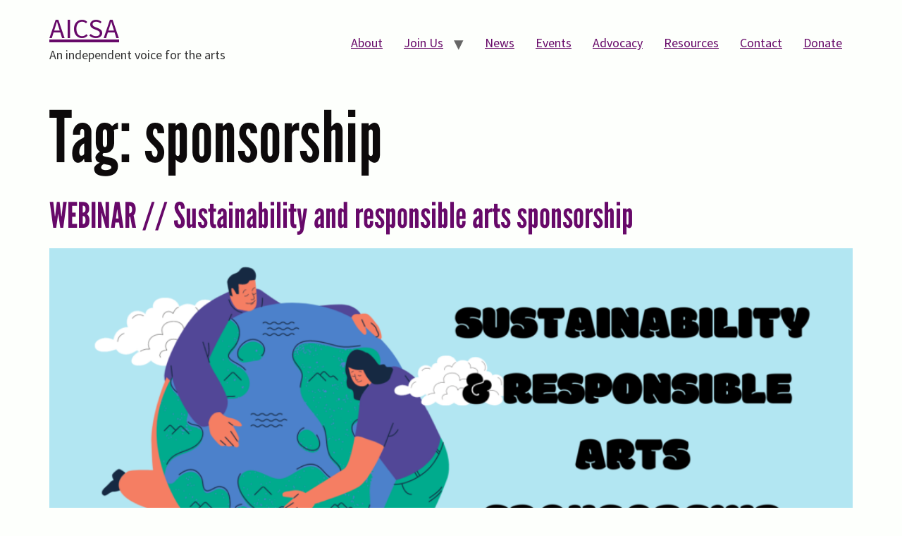

--- FILE ---
content_type: text/css
request_url: https://aicsa.net.au/wp-content/uploads/elementor/css/post-7.css?ver=1768659753
body_size: 848
content:
.elementor-kit-7{--e-global-color-primary:#43B02A;--e-global-color-secondary:#670969;--e-global-color-text:#0D0A0B;--e-global-color-accent:#B74271;--e-global-color-31b9804f:#FDFFFC;--e-global-color-c27383c:#77C363;--e-global-typography-primary-font-family:"league-gothic";--e-global-typography-primary-font-weight:600;--e-global-typography-secondary-font-family:"league-gothic";--e-global-typography-secondary-font-weight:400;--e-global-typography-text-font-family:"PT Sans";--e-global-typography-text-font-weight:400;--e-global-typography-accent-font-family:"Roboto";--e-global-typography-accent-font-weight:500;background-color:#FDFFFC;font-family:"Source Sans Pro", Sans-serif;font-size:18px;}.elementor-kit-7 button,.elementor-kit-7 input[type="button"],.elementor-kit-7 input[type="submit"],.elementor-kit-7 .elementor-button{background-color:var( --e-global-color-31b9804f );font-size:20px;font-weight:normal;color:var( --e-global-color-text );border-style:solid;border-width:2px 2px 2px 2px;border-radius:10px 10px 10px 10px;}.elementor-kit-7 button:hover,.elementor-kit-7 button:focus,.elementor-kit-7 input[type="button"]:hover,.elementor-kit-7 input[type="button"]:focus,.elementor-kit-7 input[type="submit"]:hover,.elementor-kit-7 input[type="submit"]:focus,.elementor-kit-7 .elementor-button:hover,.elementor-kit-7 .elementor-button:focus{background-color:var( --e-global-color-31b9804f );color:var( --e-global-color-secondary );}.elementor-kit-7 e-page-transition{background-color:#FFBC7D;}.elementor-kit-7 a{color:var( --e-global-color-secondary );text-decoration:underline;}.elementor-kit-7 h1{color:var( --e-global-color-text );font-family:"league-gothic", Sans-serif;font-size:101px;line-height:1.3em;letter-spacing:0.5px;}.elementor-kit-7 h2{color:var( --e-global-color-secondary );font-family:"league-gothic", Sans-serif;font-size:50px;}.elementor-kit-7 h3{color:var( --e-global-color-accent );font-family:"league-gothic", Sans-serif;}.elementor-section.elementor-section-boxed > .elementor-container{max-width:1140px;}.e-con{--container-max-width:1140px;}{}h1.entry-title{display:var(--page-title-display);}@media(max-width:1024px){.elementor-section.elementor-section-boxed > .elementor-container{max-width:1024px;}.e-con{--container-max-width:1024px;}}@media(max-width:767px){.elementor-section.elementor-section-boxed > .elementor-container{max-width:767px;}.e-con{--container-max-width:767px;}}/* Start custom CSS */.wpforms-container.wpf-center {
    margin: 0 auto !important;
    /* Adjust the width in the next 2 lines as your site needs */
    max-width: 500px !important;
    width: 500px !important;
}
/* Readjust the form width for smaller devices */
@media only screen and (max-width: 600px) {
    .wpforms-container.wpf-center {
        /* Reset the width for devices under 600px */
        max-width: unset !important;
        width: auto !important;
    }
}/* End custom CSS */

--- FILE ---
content_type: text/css
request_url: https://aicsa.net.au/wp-content/uploads/elementor/css/post-150.css?ver=1768659753
body_size: 928
content:
.elementor-150 .elementor-element.elementor-element-5cf35fa:not(.elementor-motion-effects-element-type-background), .elementor-150 .elementor-element.elementor-element-5cf35fa > .elementor-motion-effects-container > .elementor-motion-effects-layer{background-color:transparent;background-image:linear-gradient(350deg, #77C363 15%, var( --e-global-color-31b9804f ) 0%);}.elementor-150 .elementor-element.elementor-element-5cf35fa > .elementor-container{min-height:65px;}.elementor-150 .elementor-element.elementor-element-5cf35fa{transition:background 0.3s, border 0.3s, border-radius 0.3s, box-shadow 0.3s;}.elementor-150 .elementor-element.elementor-element-5cf35fa > .elementor-background-overlay{transition:background 0.3s, border-radius 0.3s, opacity 0.3s;}.elementor-150 .elementor-element.elementor-element-91e6fbb:not(.elementor-motion-effects-element-type-background), .elementor-150 .elementor-element.elementor-element-91e6fbb > .elementor-motion-effects-container > .elementor-motion-effects-layer{background-color:#77C363;}.elementor-150 .elementor-element.elementor-element-91e6fbb > .elementor-container{max-width:546px;}.elementor-150 .elementor-element.elementor-element-91e6fbb{transition:background 0.3s, border 0.3s, border-radius 0.3s, box-shadow 0.3s;padding:020px 0px 030px 0px;}.elementor-150 .elementor-element.elementor-element-91e6fbb > .elementor-background-overlay{transition:background 0.3s, border-radius 0.3s, opacity 0.3s;}.elementor-150 .elementor-element.elementor-element-473ed50{text-align:center;}.elementor-150 .elementor-element.elementor-element-473ed50 .elementor-heading-title{color:var( --e-global-color-31b9804f );}.elementor-150 .elementor-element.elementor-element-7256f45 > .elementor-widget-container{margin:0px 0px 0px 0px;padding:0px 0px 0px 0px;}.elementor-150 .elementor-element.elementor-element-7256f45{text-align:center;}.elementor-150 .elementor-element.elementor-element-c1931fe:not(.elementor-motion-effects-element-type-background), .elementor-150 .elementor-element.elementor-element-c1931fe > .elementor-motion-effects-container > .elementor-motion-effects-layer{background-color:transparent;background-image:linear-gradient(170deg, #77C363 13%, var( --e-global-color-31b9804f ) 0%);}.elementor-150 .elementor-element.elementor-element-c1931fe > .elementor-container{min-height:65px;}.elementor-150 .elementor-element.elementor-element-c1931fe{transition:background 0.3s, border 0.3s, border-radius 0.3s, box-shadow 0.3s;}.elementor-150 .elementor-element.elementor-element-c1931fe > .elementor-background-overlay{transition:background 0.3s, border-radius 0.3s, opacity 0.3s;}.elementor-150 .elementor-element.elementor-element-8f42984{padding:0px 0px 0px 0px;}.elementor-bc-flex-widget .elementor-150 .elementor-element.elementor-element-ed5171a.elementor-column .elementor-widget-wrap{align-items:center;}.elementor-150 .elementor-element.elementor-element-ed5171a.elementor-column.elementor-element[data-element_type="column"] > .elementor-widget-wrap.elementor-element-populated{align-content:center;align-items:center;}.elementor-150 .elementor-element.elementor-element-ec1176b .elementor-repeater-item-23358a8.elementor-social-icon{background-color:var( --e-global-color-text );}.elementor-150 .elementor-element.elementor-element-ec1176b .elementor-repeater-item-23358a8.elementor-social-icon i{color:var( --e-global-color-31b9804f );}.elementor-150 .elementor-element.elementor-element-ec1176b .elementor-repeater-item-23358a8.elementor-social-icon svg{fill:var( --e-global-color-31b9804f );}.elementor-150 .elementor-element.elementor-element-ec1176b .elementor-repeater-item-d17d46a.elementor-social-icon{background-color:var( --e-global-color-text );}.elementor-150 .elementor-element.elementor-element-ec1176b .elementor-repeater-item-d17d46a.elementor-social-icon i{color:var( --e-global-color-31b9804f );}.elementor-150 .elementor-element.elementor-element-ec1176b .elementor-repeater-item-d17d46a.elementor-social-icon svg{fill:var( --e-global-color-31b9804f );}.elementor-150 .elementor-element.elementor-element-ec1176b .elementor-repeater-item-6c526f4.elementor-social-icon{background-color:var( --e-global-color-text );}.elementor-150 .elementor-element.elementor-element-ec1176b .elementor-repeater-item-6c526f4.elementor-social-icon i{color:var( --e-global-color-31b9804f );}.elementor-150 .elementor-element.elementor-element-ec1176b .elementor-repeater-item-6c526f4.elementor-social-icon svg{fill:var( --e-global-color-31b9804f );}.elementor-150 .elementor-element.elementor-element-ec1176b{--grid-template-columns:repeat(0, auto);--icon-size:23px;--grid-column-gap:5px;--grid-row-gap:0px;}.elementor-150 .elementor-element.elementor-element-ec1176b .elementor-widget-container{text-align:center;}.elementor-150 .elementor-element.elementor-element-ec1176b .elementor-icon{border-radius:17px 17px 17px 17px;}.elementor-150 .elementor-element.elementor-element-f417ecb .elementor-button:hover, .elementor-150 .elementor-element.elementor-element-f417ecb .elementor-button:focus{background-color:#670969;color:var( --e-global-color-31b9804f );}.elementor-150 .elementor-element.elementor-element-f417ecb .elementor-button{text-decoration:none;}.elementor-150 .elementor-element.elementor-element-f417ecb .elementor-button:hover svg, .elementor-150 .elementor-element.elementor-element-f417ecb .elementor-button:focus svg{fill:var( --e-global-color-31b9804f );}.elementor-150 .elementor-element.elementor-element-6641d7d .elementor-button:hover, .elementor-150 .elementor-element.elementor-element-6641d7d .elementor-button:focus{background-color:#670969;color:var( --e-global-color-31b9804f );}.elementor-150 .elementor-element.elementor-element-6641d7d .elementor-button{text-decoration:none;}.elementor-150 .elementor-element.elementor-element-6641d7d .elementor-button:hover svg, .elementor-150 .elementor-element.elementor-element-6641d7d .elementor-button:focus svg{fill:var( --e-global-color-31b9804f );}.elementor-150 .elementor-element.elementor-element-c8f90bb{font-size:9px;}.elementor-theme-builder-content-area{height:400px;}.elementor-location-header:before, .elementor-location-footer:before{content:"";display:table;clear:both;}@media(min-width:768px){.elementor-150 .elementor-element.elementor-element-5d2b821{width:83.509%;}.elementor-150 .elementor-element.elementor-element-ed5171a{width:16.491%;}}

--- FILE ---
content_type: application/javascript
request_url: https://aicsa.net.au/wp-content/plugins/membership-form/public/js/membership-form-public.js?ver=1.0.0.1
body_size: 373
content:
function calculateTotalCost() {
	
	var donation 	= parseInt(jQuery("#donation").val()) * 100;
	var membership 	= parseInt(jQuery("input[name='membership_level']:checked"). data('cost'));
	
	if(membership < 0 || isNaN(membership))
		membership = 0;
	
	if(donation < 0 || isNaN(donation))
		donation = 0;
	
	var total = (donation + membership) / 100;
	
	jQuery("#total").text("$" + total);
}

function togglePaymentMethod(area) {
	jQuery('.payment_detail').hide();
	jQuery("#" + area).show();
}


function btnNewMemberClick() {
	jQuery('#new-member').show();
	
	jQuery('#btnRenew').addClass('button_selected');
	jQuery('#btnNewMember').removeClass('button_selected');
}

function btnRenewClick() {
	jQuery('#new-member').hide();
	
	jQuery('#btnNewMember').addClass('button_selected');
	jQuery('#btnRenew').removeClass('button_selected');
}